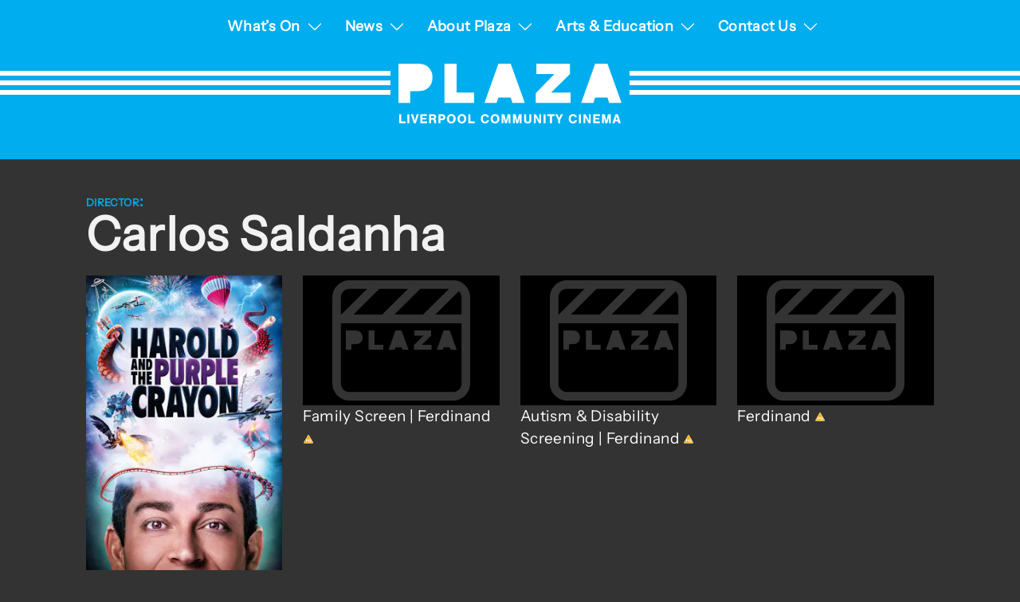

--- FILE ---
content_type: text/css
request_url: https://plazacinema.org.uk/content/themes/theme-plaza/style.css?ver=0.5
body_size: -860
content:
/*
Theme Name: Plaza Cinema
Theme URI: http://www.plazacinema.org
Author: Robert O'Rourke
Author URI: http://interconnectit.com
Description: Custom theme for the plaza cinema.
Version: 0.1
*/

@import "css/forms.css";


--- FILE ---
content_type: image/svg+xml
request_url: https://plazacinema.org.uk/content/themes/theme-plaza/dist/images/gfx/BBFC_U.svg
body_size: -192
content:
<?xml version="1.0" encoding="utf-8"?>
<!-- Generator: Adobe Illustrator 20.1.0, SVG Export Plug-In . SVG Version: 6.00 Build 0)  -->
<svg version="1.0" id="Layer_1" xmlns="http://www.w3.org/2000/svg" xmlns:xlink="http://www.w3.org/1999/xlink" x="0px" y="0px"
	 viewBox="0 0 318.2 283.5" style="enable-background:new 0 0 318.2 283.5;" xml:space="preserve">
<style type="text/css">
	.st0{fill:#FFFFFF;}
	.st1{fill:#0AC700;}
</style>
<g>
	<path d="M314.3,238.8L185,14.9C179.6,5.6,170,0,159.2,0s-20.4,5.6-25.8,14.9L4.1,238.8c-5.4,9.3-5.4,20.5,0,29.8
		c5.4,9.3,15,14.9,25.8,14.9h258.5c10.8,0,20.4-5.6,25.8-14.9C319.6,259.2,319.6,248.1,314.3,238.8z"/>
	<path class="st0" d="M309.9,241.3L180.7,17.4C176.2,9.6,168.2,5,159.2,5s-17,4.6-21.5,12.4L8.4,241.3c-4.5,7.8-4.5,17.1,0,24.8
		c4.5,7.8,12.5,12.4,21.5,12.4h258.5c9,0,17-4.6,21.5-12.4C314.4,258.3,314.4,249,309.9,241.3z"/>
	<path class="st1" d="M169.9,23.6c-2.4-4.1-6.6-6.2-10.7-6.2s-8.3,2.1-10.7,6.2L19.2,247.5c-4.8,8.3,1.2,18.6,10.7,18.6h258.5
		c9.5,0,15.5-10.3,10.7-18.6L169.9,23.6z"/>
	<path class="st0" d="M199.1,136.6V199c-0.1,11.2-0.1,20.5-10.7,29.5c-10.1,8.8-23.2,9.7-29.9,9.7c-6,0-11.9-0.7-17.5-2.7
		c-11.8-4.1-18.1-12.6-20.4-20.1c-1.3-4.4-1.3-7.4-1.4-19.8v-59.1h18.5v60.9c0,4.2-0.1,8.3,1.3,12.1c3.8,9.5,14.2,10.7,20.1,10.7
		c2.9,0,10.4-0.1,15.9-4.9c5.5-4.9,5.5-10.5,5.5-18.8v-59.9H199.1z"/>
</g>
</svg>
